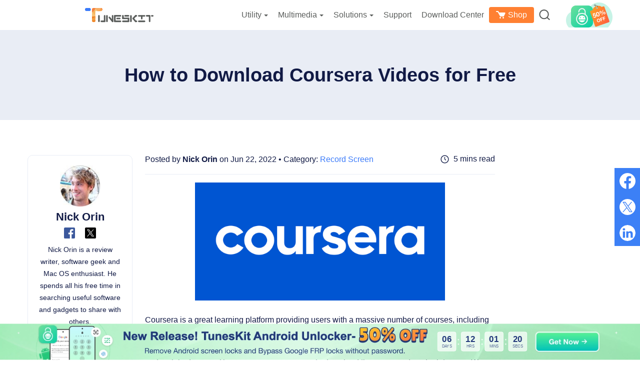

--- FILE ---
content_type: text/html
request_url: https://www.tuneskit.com/record-screen/coursera-course-download-free.html
body_size: 10819
content:
<!DOCTYPE html><html lang="en"><head>

  
  <script>
    window.wdata = window.wdata || {};

    wdata.content_group = 'Article';

    wdata.wac = '(notset)';

    wdata.wt1;
    wdata.wt2;
    wdata.wt3;
</script>
  

<meta charset="utf-8">
<meta http-equiv="X-UA-Compatible" content="IE=edge">
<meta name="viewport" content="width=device-width, initial-scale=1">
<title>4 Ways to Get Coursera Course Download for Free</title>
<link rel="canonical" href="https://www.tuneskit.com/record-screen/coursera-course-download-free.html">
<meta name="Description" content="Coursera gives you a huge amount of knowledge for your learning. Read this post to get the methods to get Coursera course download for free.">
<meta name="Keywords" content="coursera course download free, coursera courses free download, download coursera videos, how to download coursera videos for free, download coursera videos at once">
<meta property="og:site_name" content="tuneskit.com">
<meta property="og:title" content="4 Ways to Get Coursera Course Download for Free">
<meta property="og:type" content="article">
<meta property="og:url" content="https://www.tuneskit.com/record-screen/coursera-course-download-free.html">
<meta property="og:description" content="Coursera gives you a huge amount of knowledge for your learning. Read this post to get the methods to get Coursera course download for free.">

<meta property="article:author" content="Nick Orin">




<link rel="stylesheet" href="https://images.tuneskit.com/assets/v3/css/article.css?v=3cf21c">


<link rel="Shortcut Icon" href="https://images.tuneskit.com/images/tuneskit.ico">
<link rel="Bookmark" href="https://images.tuneskit.com/images/tuneskit.ico">





  
  
  <script>(function(w,d,s,l,i){w[l]=w[l]||[];w[l].push({'gtm.start':
  new Date().getTime(),event:'gtm.js'});var f=d.getElementsByTagName(s)[0],
  j=d.createElement(s),dl=l!='dataLayer'?'&l='+l:'';j.async=true;j.src=
  'https://www.googletagmanager.com/gtm.js?id='+i+dl;f.parentNode.insertBefore(j,f);
  })(window,document,'script','dataLayer','GTM-NF7JBR6');</script>
  

  
  <script>(function(w,d,s,l,i){w[l]=w[l]||[];w[l].push({'gtm.start':
  new Date().getTime(),event:'gtm.js'});var f=d.getElementsByTagName(s)[0],
  j=d.createElement(s),dl=l!='dataLayer'?'&l='+l:'';j.async=true;j.src=
  'https://www.googletagmanager.com/gtm.js?id='+i+dl;f.parentNode.insertBefore(j,f);
  })(window,document,'script','dataLayer','GTM-5JQ7XDR');</script>
  
</head>
<body class="article-body">
<noscript><iframe src="https://www.googletagmanager.com/ns.html?id=GTM-5JQ7XDR" height="0" width="0" style="display:none;visibility:hidden"></iframe></noscript>



<noscript><iframe src="https://www.googletagmanager.com/ns.html?id=GTM-NF7JBR6" height="0" width="0" style="display:none;visibility:hidden"></iframe></noscript>


  <aside>
    <svg display="none" version="1.1" xmlns="http://www.w3.org/2000/svg">
      <symbol id="icon-search" data-name="icon search" viewBox="0 0 25 24.71" fill="currentColor"><path d="M11.43,23.07A11.42,11.42,0,1,1,22.84,11.65,11.43,11.43,0,0,1,11.43,23.07Zm0-20.33a8.92,8.92,0,1,0,8.91,8.91A8.92,8.92,0,0,0,11.43,2.74Z" transform="translate(-0.02 -0.24)"/><path d="M23.76,25a1.23,1.23,0,0,1-.85-.34l-5.16-4.86a1.25,1.25,0,1,1,1.72-1.82l5.16,4.87a1.25,1.25,0,0,1,.05,1.76A1.26,1.26,0,0,1,23.76,25Z" transform="translate(-0.02 -0.24)"/></symbol>
	  <symbol id="icon-cart" viewBox="0 0 19 16"><path d="m8.5 12c.82842712 0 1.5.6715729 1.5 1.5s-.67157288 1.5-1.5 1.5-1.5-.6715729-1.5-1.5.67157288-1.5 1.5-1.5zm6 0c.8284271 0 1.5.6715729 1.5 1.5s-.6715729 1.5-1.5 1.5-1.5-.6715729-1.5-1.5.6715729-1.5 1.5-1.5zm-10.5-12c.32281522 0 .62307517.1555689.8096842.41310571l.06447308.10125136 1.38084272 2.48564293h10.745c.7591099.01214658 1.2591099.17881324 1.5.5s.2408901.82118676 0 1.5l-2.5 4.999c0 .001-.3860402.8632449-.8833789.9864227l-.1166211.0145773h-6c-.32281522 0-.62307517-.1555689-.8096842-.4131057l-.06447308-.1012514-4.71424607-8.4856429h-2.41159665c-.55228475 0-1-.44771525-1-1 0-.51283584.38604019-.93550716.88337888-.99327227l.11662112-.00672773z" fill="#fff" transform="translate(0 1)"/></symbol>
    </svg>
  </aside>
<div class="jw-header page-header page-header-v1">
		<div class="container">
			<a class="jw-logo" href="https://www.tuneskit.com/en/">
				<img width="137" height="38" src="https://images.tuneskit.com/images/tuneskit.svg" alt="logo">
			</a>
			<button type="button" class="jw-toggle">
				<span class="icon-bar"></span>
				<span class="icon-bar"></span>
				<span class="icon-bar"></span>
			</button>
			<div class="jw-header-menu">
				<ul>
					<li class="drop-down">
						<span class="drop-down-title">Utility<i class="caret"></i></span>
						<div class="sub-menu sub-menu__products two-sub-column">
							<dl>
								<dd>
									<a href="https://www.tuneskit.com/ios-system-recovery/">
										<img width="40" height="40"
											src="https://images.tuneskit.com/images/v3/product-icon/ios-system-recovery.svg"
											alt="iOS System Recovery">
										<div class="sub-menu__products-item-context">
											<div class="hot">iOS System Recovery</div>
											<p>Fix iOS/iPadOS issues</p>
										</div>
									</a>
								</dd>
								<dd>
									<a href="https://www.tuneskit.com/iphone-unlocker/">
										<img width="40" height="40"
											src="https://images.tuneskit.com/images/v3/product-icon/iphone-unlocker.svg" alt="iPhone Unlocker">
										<div class="sub-menu__products-item-context">
											<div class="hot">iPhone Unlocker</div>
											<p>Unlock iPhone passcode</p>
										</div>
									</a>
								</dd>
								<dd>
									<a href="https://www.tuneskit.com/icloud-activation-unlocker/">
										<img width="40" height="40"
											src="https://images.tuneskit.com/images/v3/product-icon/activation-unlocker.svg"
											alt="Activation Unlocker">
										<div class="sub-menu__products-item-context">
											<div>iCloud Activation Unlocker</div>
											<p>Bypass iCloud Activation Lock</p>
										</div>
									</a>
								</dd>
								<dd>
									<a href="https://www.tuneskit.com/iphone-data-recovery/">
										<img width="40" height="40"
											src="https://images.tuneskit.com/images/v3/product-icon/iphone-data-recovery.svg"
											alt="iPhone Data Recovery">
										<div class="sub-menu__products-item-context">
											<div>iPhone Data Recovery</div>
											<p>Recover lost/deleted iOS data </p>
										</div>
									</a>
								</dd>
							</dl>
							<dl>
								<dd>
									<a href="https://www.tuneskit.com/whatsapp-transfer/">
										<img width="40" height="40"
											src="https://images.tuneskit.com/images/v3/product-icon/whatsapp-transfer.svg"
											alt="WhatsApp Transfer">
										<div class="sub-menu__products-item-context">
											<div>WhatsApp Transfer</div>
											<p>Transfer WhatsApp data</p>
										</div>
									</a>
								</dd>
								<dd>
									<a href="https://www.tuneskit.com/location-changer/">
										<img width="40" height="40"
											src="https://images.tuneskit.com/images/v3/product-icon/location-changer.svg"
											alt="WhatsApp Transfer">
										<div class="sub-menu__products-item-context">
											<div class="hot">Location Changer</div>
											<p>Change iOS/Android location</p>
										</div>
									</a>
								</dd>
								<dd>
									<a href="https://www.tuneskit.com/file-password-recovery/">
										<img width="40" height="40"
											src="https://images.tuneskit.com/images/v3/product-icon/file-password-recovery.svg"
											alt="WhatsApp Transfer">
										<div class="sub-menu__products-item-context">
											<div class="new">File Password Recovery</div>
											<p>Unlock PDF, Office, RAR/ZIP</p>
										</div>
									</a>
								</dd>
								<dd>
									<a href="https://www.tuneskit.com/android-unlocker/">
										<img width="40" height="40"
											src="https://images.tuneskit.com/images/v3/product-icon/android-unlocker.svg"
											alt="WhatsApp Transfer">
										<div class="sub-menu__products-item-context">
											<div class="new">Android Unlocker</div>
											<p>Unlock Android without password</p>
										</div>
									</a>
								</dd>
							</dl>
							<a class="view-all" href="https://www.tuneskit.com/product.html">View all products</a>
						</div>
					</li>
					<li class="drop-down">
						<span class="drop-down-title">Multimedia<i class="caret"></i></span>
						<div class="sub-menu sub-menu__products two-sub-column">

							<dl>
								<dd>
									<a href="https://acemovi.tuneskit.com">
										<img width="40" height="40" src="https://images.tuneskit.com/images/v3/product-icon/acemovi.svg"
											alt="acemovi">
										<div class="sub-menu__products-item-context">
											<div class="hot">AceMovi Video Editor</div>

											<p>Create and edit videos easily</p>
										</div>
									</a>
								</dd>
								<dd>
									<a href="https://www.tuneskit.com/audio-capture/">
										<img width="40" height="40" src="https://images.tuneskit.com/images/v3/product-icon/audio-capture.png"
											alt="audio capture">
										<div class="sub-menu__products-item-context">
											<div class="hot">Audio Capture</div>
											<p>Record all sounds</p>
										</div>
									</a>
								</dd>
								<dd>
									<a href="https://www.tuneskit.com/screen-recorder/">
										<img width="40" height="40"
											src="https://images.tuneskit.com/images/v3/product-icon/screen-recorder.svg" alt="Screen Recorder">
										<div class="sub-menu__products-item-context">
											<div>Screen Recorder</div>
											<p>Record screen videos</p>
										</div>
									</a>
								</dd>
								<dd>
									<a href="https://www.tuneskit.com/video-converter/">
										<img width="40" height="40"
											src="https://images.tuneskit.com/images/v3/product-icon/video-converter.svg" alt="Video Converter">
										<div class="sub-menu__products-item-context">
											<div>Video Converter</div>
											<p>Convert videos and rip DVDs</p>
										</div>
									</a>
								</dd>
							</dl>
							<dl>
								<dd>
									<a href="https://www.tuneskit.com/video-cutter/">
										<img width="40" height="40" src="https://images.tuneskit.com/images/v3/product-icon/video-cutter.svg"
											alt="Video Cutter">
										<div class="sub-menu__products-item-context">
											<div>Video Cutter</div>
											<p>Cut, trim, split, merge videos</p>
										</div>
									</a>
								</dd>
								<dd>
									<a href="https://www.tuneskit.com/video-repair/">
										<img width="40" height="40" src="https://images.tuneskit.com/images/v3/product-icon/video-repair.svg"
											alt="Video Repair">
										<div class="sub-menu__products-item-context">
											<div>Video Repair</div>
											<p>Fix corrupted videos</p>
										</div>
									</a>
								</dd>
								<dd>
									<a href="https://www.tuneskit.com/subtitle-editor/">
										<img width="40" height="40"
											src="https://images.tuneskit.com/images/v3/product-icon/subtitle-editor.svg" alt="subtitle-editor">
										<div class="sub-menu__products-item-context">
											<div>Subtitle Editor</div>
											<p>Add and edit subtitles</p>
										</div>
									</a>
								</dd>
							</dl>

							<a class="view-all" href="https://www.tuneskit.com/product.html">View all products</a>

						</div>
					</li>

					<li class="drop-down header-solutions">
						<span class="drop-down-title" href="https://www.tuneskit.com/product.html#freeware">Solutions<i
								class="caret"></i></span>
						<div class="sub-menu sub-menu__products two-sub-column">
							<dl>
								<dd>
									<a href="https://www.tuneskit.com/ios-update.html">
										iOS 26 Update Guide
									</a>
								</dd>
								<dd>
									<a href="https://www.tuneskit.com/ios-solutions.html">
										iOS Solutions Overview
									</a>
								</dd>
							</dl>
							<dl>
								<dd>
									<a href="https://www.tuneskit.com/unblocker-for-school.html">Unblocked at School</a>
								</dd>
							</dl>

						</div>
					</li>
					<li>
						<a href="https://www.tuneskit.com/support.html">Support</a>
					</li>
					<li>
						<a href="https://www.tuneskit.com/download.html">Download Center</a>
					</li>
					<li class="menu-store">
						<a href="https://www.tuneskit.com/buy.html"><svg
								style="height: 16px; width: 19px; margin: 0 5px 4px 0; vertical-align: middle;">
								<use xlink:href="#icon-cart" />
							</svg>Shop</a>
					</li>
					<li class="drop-down">
						<a href="https://www.tuneskit.com/search.html">
							<svg class="header-icon" width="22" height="21" alt="search icon">
								<use xlink:href="#icon-search" />
							</svg>
						</a>
						<div class="sub-menu sub-menu__search">

							<form action="https://www.tuneskit.com/search.html" method="get" class="form clearfix">
								<input class="text" type="text" name="q">
								<button class="submit-button" type="submit">
									<svg width="29" height="28" alt="search icon">
										<use xlink:href="#icon-search" />
									</svg>
								</button>
							</form>
							<div class="hot">
								<label>Hot Searches: </label>
								<a href="https://www.tuneskit.com/ios-system-recovery/">iOS System Recovery</a>
								<a href="https://www.tuneskit.com/fix-ios/iphone-green-screen.html">iPhone Green Screen</a>
								<a href="https://www.tuneskit.com/iphone-unlocker/">iPhone Unlocker</a>
								<a href="https://www.tuneskit.com/unlock-ios/unlock-iphone-when-forgot-iphone-passcode.html">Forgot
									iPhone Passcode</a>
								<a href="https://www.tuneskit.com/unlock-ios/unlock-iphone-with-broken-screen.html">Unlock iPhone with
									Broken Screen</a>
								<a href="https://www.tuneskit.com/location-changer/">Location Changer iPhone</a>
							</div>
						</div>
					</li>
				</ul>
			</div>
		</div>

		<div class="shadow-box"></div>

	</div>
  
    

	<div class="navigation">
		<div class="container">
			<div class="nav-icon"><a href="https://www.tuneskit.com/screen-recorder/"><img width="40" height="40" src="https://images.tuneskit.com/images/v3/product-icon/40@2x/screen-recoder.png" alt="logo"><span>Screen Recorder</span></a><i class="arrow"></i></div>
			<div class="nav-content">
				<dl class="nav-list">
					<dd><a href="https://www.tuneskit.com/screen-recorder/">Overview</a></dd>
					<dd><a href="https://www.tuneskit.com/screen-recorder/user-guide.html">Guide</a></dd>
					<dd><a href="https://www.tuneskit.com/screen-recorder/reference.html">Tech Specs</a></dd>
					<dd><a href="https://www.tuneskit.com/screen-recorder/reviews.html">Reviews</a></dd>
					<dd><a href="https://www.tuneskit.com/record-screen/">Resources</a></dd>
				</dl>
				<div class="btn-group btn-group__win"> <a href="https://download.tuneskit.com/ScreenRecorder.exe" class="product-btn btn-download" ga-ec="ioswin" ga-ea="download" ga-el="product-nav"> <span>Free Download</span> </a> <a href="https://www.tuneskit.com/buy/screen-recorder-for-win.html" class="product-btn btn-buy-now" ga-ec="ioswin" ga-ea="buypage" ga-el="product-nav"> <span>Buy Now</span> </a> </div>
				<div class="btn-group btn-group__mac"> <a href="https://download.tuneskit.com/ScreenRecorder.dmg" class="product-btn btn-download" ga-ec="iosmac" ga-ea="download" ga-el="product-nav"> <span>Free Download</span> </a> <a href="https://www.tuneskit.com/buy/ios-system-recovery-for-mac.html" class="product-btn btn-buy-now" ga-ec="iosmac" ga-ea="buypage" ga-el="product-nav"> <span>Buy Now</span> </a> </div>
			</div>
		</div>
	</div>
	




<div class="jw-article-body">
  <div class="jw-social-share jw-article-share"></div>
  
  <div class="jw-article-title-box">
        <h1 class="jw-article-title">How to Download Coursera Videos for Free</h1>
      </div><div class="container">
    <div class="row">
      <div class="jw-layout jw-layout--sticky clearfix">
        <div class="jw-layout-content">
          <div class="jw-article-main">
            <div class="jw-layout-header">
              
              <div class="jw-publish-info">
                Posted by <a class="jw-publish-name" href="https://www.tuneskit.com/authors/nick-orin/" target="_blank">Nick Orin</a> on Jun 22, 2022 • Category: <a href="https://www.tuneskit.com/record-screen/">Record Screen</a>
              </div>
              <div class="jw-reading-time">5 mins read</div>
            </div>

            <div class="jw-article-content">
              <p class="jw-typography jw-typography-center"><img src="https://images.tuneskit.com/images/v3/placeholder.png" alt="coursera course download free" width="500" height="300" data-src="https://images.tuneskit.com/images/resource/coursera-cource-download-free.jpg" class="lazyload"></p>
<p>Coursera is a great learning platform providing users with a massive number of courses, including new and old ones too, from many renounced universities and companies. Learners who learn through Coursera online courses may feel trouble downloading the lecture videos on their Mac/PC and mobile devices. There are some easy ways to download the course videos for later use. We are here with this article to provide users with valuable and efficient methods.</p>
<p>In this article, the methods for <strong>Coursera course download for free</strong> are given with a detailed process. Users having the Coursera app on their Mac/PC or mobile devices will have the step-by-step guide for downloading the videos. Users who do not want to get a subscription can download the videos using third-party applications or online tools. Go through the article, and get the Coursera videos saved on your devices.</p>
<div class="jw-article-content__nav">
                <ul>
                  <li><a href="#for-part1">Part 1: Official Way to Download Coursera Videos on Computer</a></li>
                  <li><a href="#for-part2">Part 2: How to Download Coursera Videos for Free (PC/Mac)</a></li>
                  <li><a href="#for-part3">Part 3: How to Download Coursera Videos at Once Online</a></li>
                  <li><a href="#for-part4">Part 4. How to Download Coursera Videos on Mobile Phone</a></li>
                  <li><a href="#for-part5">Part 5: Conclusion</a></li>
                  
                </ul>
              </div>
<h2 class="jw-typography" id="for-part1">Part 1. Official Way to Download Coursera Videos on Computer</h2>
<p>Coursera is an online platform for learning that comes under the institution of education. It offers online courses from the world's top 200 universities and companies such as UPenn, IBM, Facebook, Amazon, and Google. Moreover, Coursera provides bachelor's and Master's degree courses for individuals to get high education quickly. The process for downloading Coursera videos on the computer is simple. You cab follow the guide as below:</p>
<h3 class="jw-typography">How to Download Coursera Videos</h3>
<p><strong>Step 1</strong>: Open the Coursera video that you want to download.</p>
<p class="jw-typography jw-typography-center"><img src="https://images.tuneskit.com/images/v3/placeholder.png" alt="download coursera videos" width="650" height="317" data-src="https://images.tuneskit.com/images/resource/coursera-video.jpg" class="lazyload"></p>
<p><strong>Step 2</strong>: Once the video is open, there will be a '<strong>Downloads</strong>' section under the video.<br>  <strong>Step 3</strong>: Click on the '<strong>Lecture</strong>' video option in the section. The video will start downloading.<br>  <strong>Step 4</strong>: Once the downloading process is complete, the video will automatically be saved in your computer's '<strong>Download</strong>' folder. Open the video with any video player running on your computer.</p>
<p>The Coursera video is now successfully downloaded to your computer with simple steps. If you want to try another possible way to download Coursera videos, the <strong>TunesKit screen recorder</strong> is the best solution.</p>
<div class="jw-line"></div><h2 class="jw-typography" id="for-part2">Part 2. How to Download Coursera Videos for Free (PC/Mac)</h2>
<p>Learners who use the Coursera app to learn online courses have to pay a free trial and monthly subscription charges. But if you want to download Coursera videos for free, TunesKit Screen Recorder is essential in providing the best help.</p>
<p><a href="https://www.tuneskit.com/screen-recorder/">TunesKit Screen Recorder</a> is an easy software that allows users to record videos or audio files on a PC or Mac, including Coursera videos, <a href="https://www.tuneskit.com/record-screen/record-skype-video-calls.html">skype conversations</a>, video lectures, and many more. The recorder provides three recording modes, allowing you to record video and audio simultaneously and separately with high-quality. And it supports audio and video formats such as MP3, MP4, AVI, FLAC, and more, and can edit the recording such as cutting the recording length, edit the audio recording ID3 tags. To get Corsera course download for free, you can read the guide as follow:  </p>
              <div class="jw-article-product jw-article-product--screen-recorder">
                <div class="jw-layout-sider">
                  <img class="jw-article-product__icon lazyload" width="100" height="100" src="https://images.tuneskit.com/images/v3/placeholder.png" alt="tuneskit screen recorder" data-src="https://images.tuneskit.com/images/v3/product-icon/80@2x/screen-recorder.png">
                </div>
                <div class="jw-layout-content">
                  <p class="jw-article-product__title">Key Features of TunesKit Screen Recorder</p>
                  <ul>
                       						<li>Download Coursera videos for free with several steps</li>                          <li>Add your unique watermark to your recordings</li>                          <li>Export video recording to various output formats</li>                          <li>Support cutting unwanted video recordings on Windows and macOS computers</li>                      
                  </ul>
                  <div class="btn-group">
                    <div class="btn-col">
                      <a href="https://download.tuneskit.com/ScreenRecorder.exe" class="btn btn-download btn-download--win" ga-ec="recorderwin" ga-ea="download" ga-el="article-content-product" data-os="win"> 
                        <svg class="win-svg" width="33" height="35"><use xlink:href="#win"></use></svg>
                        <span class="text">Try It Free</span>
                      </a> 
                      <span class="jw-article-product__downloads"><img width="14" height="17" src="https://images.tuneskit.com/images/v3/placeholder.png" alt="safe" data-src="https://images.tuneskit.com/images/v3/article/safe.svg" class="lazyload"> <span class="text">600,000+ Downloads</span></span>
                    </div>
                    <div class="btn-col">
                      <a href="https://download.tuneskit.com/ScreenRecorder.dmg" class="btn btn-download btn-download--mac" ga-ec="recordermac" ga-ea="download" ga-el="article-content-product" data-os="mac"> 
                        <svg class="mac-svg" width="40" height="30"><use xlink:href="#mac"></use></svg>
                        <span class="text">Try It Free</span>
                      </a>
                      <span class="jw-article-product__downloads"><img width="14" height="17" src="https://images.tuneskit.com/images/v3/placeholder.png" alt="safe" data-src="https://images.tuneskit.com/images/v3/article/safe.svg" class="lazyload"> <span class="text">600,000+ Downloads</span></span>
                    </div>
                  </div>
                </div>
              </div>
<h3 class="jw-typography">How to Get Coursera Course Download for Free</h3>
<p><strong>Step 1</strong>: Install and launch the TunesKit Screen Recorder on your PC or Mac. Once the recorder is successfully launched, open the software. You'll see all details about the recording parameters on the main interface. You can screen record the Coursera course by clicking on the '<strong>+</strong>' button.</p>
<p class="jw-typography jw-typography-center"><img src="https://images.tuneskit.com/images/v3/placeholder.png" alt="tuneskit screen recorder interface" width="680" height="130" data-src="https://images.tuneskit.com/images/screen-recorder/main-interface.png" class="lazyload"></p>
<p><strong>Step 2</strong>: If you need to need to adjust the recording parameters, such as setting the output format. You need to click on the '<strong>Option</strong>' button. A new panel will be opened where you can make changes to the settings.</p>
<p class="jw-typography jw-typography-center"><img src="https://images.tuneskit.com/images/v3/placeholder.png" alt="adjust the settings to coursera free download" width="680" height="408" data-src="https://images.tuneskit.com/images/screen-recorder/settings.png" class="lazyload"></p>
<p><strong>Step 3</strong>: After the parameters, click the '<strong>REC</strong>' button on the interface and start the recording. Once the recording is complete, preview and edit it if you want any changes. If all is Okay, save the video.</p>
<p class="jw-typography jw-typography-center"><img src="https://images.tuneskit.com/images/v3/placeholder.png" alt="start recording coursera cource video" width="686" height="540" data-src="https://images.tuneskit.com/images/screen-recorder/editor.png" class="lazyload"></p>
<p><strong>Step 4:</strong> Coursera videos are now downloaded to your Mac and PC with a simple process. You can click the '<strong>Search</strong>' button in History list to locate the recorded Coursera video file.</p>
<p class="jw-typography jw-typography-center"><img src="https://images.tuneskit.com/images/v3/placeholder.png" alt="locate recorded coursera video" width="500" height="256" data-src="https://images.tuneskit.com/images/screen-recorder/recordings.jpg" class="lazyload"></p>
<div class="jw-line"></div><h2 class="jw-typography" id="for-part3">Part 3. How to Download Coursera Videos at Once Online</h2>
<p>For users who do not want to install any software for screen recording the Coursera videos, an online software, the <a href="https://www.apowersoft.com/free-online-screen-recorder" target="_blank" rel="nofollow">Apowersoft Online Screen Recorder</a>, is the best option. Its recording process is simple. It provides high-quality output recording and supports video formats, including AVI, VOB, ASF, MPEG, WMV, and MP4. And ssers can easily share the recorded Coursera video on social media apps such as YouTube.</p>
<p>In three simple steps, you can download Coursera videos with the best Apowersoft Online Screen Recorder. The process for using Apowersoft Online Screen Recorder is as follows:</p>
<h3 class="jw-typography">How to Get Coursera Courses Free Download Online </h3>
<p><strong>Step 1</strong>: Open the Coursera video you want to download, and on the other tab, open Apowersoft Online Screen Recorder. Click on the '<strong>Start Recording</strong>' option to start the recording process. This tool will ask you to download the launcher if you're the first time to use it.</p>
<p class="jw-typography jw-typography-center"><img src="https://images.tuneskit.com/images/v3/placeholder.png" alt="get coursera cources free download online" width="650" height="333" data-src="https://images.tuneskit.com/images/resource/apowersoft-online-screen-recorder.jpg" class="lazyload"></p>
<p><strong>Step 2</strong>: Now, You will give options for choosing the region. Select the tab with the Coursera video. And click on the '<strong>REC</strong>' button.</p>
<p class="jw-typography jw-typography-center"><img src="https://images.tuneskit.com/images/v3/placeholder.png" alt="how to download coursera videos for free" width="650" height="316" data-src="https://images.tuneskit.com/images/resource/apowersoft-rec.jpg" class="lazyload"></p>
<p><strong>Step 3</strong>: Once the Coursera video is recorded, you can save it on your local folder or share it on social media apps like YouTube.</p>
<div class="jw-line"></div><h2 class="jw-typography" id="for-part4">Part 4. How to Download Coursera Videos on Mobile Phone</h2>
<p>The course Phone app allows users to watch and download Coursera videos for a better understanding of lectures and to share them with others on their mobile phones, whether iOS or Android. Users who want to download Coursera videos on their mobile phones can use the Course Phone app to easily learn from the Coursera videos.</p>
<p>Course Phone app requires users to install the app on their devices and purchase the subscription plan with a free trial. You can refer the steps as follow:</p>
<h3 class="jw-typography">How to Download Coursera Videos on Phone</h3>
<p><strong>Step 1</strong>: Open the Coursera app and the videos of the course you want to download.</p>
<p class="jw-typography jw-typography-center"><img src="https://images.tuneskit.com/images/v3/placeholder.png" alt="open coursera video app" width="650" height="337" data-src="https://images.tuneskit.com/images/resource/coursera-app.jpg" class="lazyload"></p>
<p><strong>Step 2</strong>: Choose the videos according to a week from the course outline.</p>
<p class="jw-typography jw-typography-center"><img src="https://images.tuneskit.com/images/v3/placeholder.png" alt="choose coursera videos acoording to course outline" width="650" height="459" data-src="https://images.tuneskit.com/images/resource/choose-coursera-video.jpg" class="lazyload"></p>
<p><strong>Step 3</strong>: If you use an iOS device, you will see the '<strong>Download</strong>' option on the screen. Click on the button. If you are using an Android device, you can click the '<strong>Save</strong>' option for downloading the video for offline use.</p>
<p class="jw-typography jw-typography-center"><img src="https://images.tuneskit.com/images/v3/placeholder.png" alt="download coursera videos at once" width="600" height="442" data-src="https://images.tuneskit.com/images/resource/download-coursera-video.jpg" class="lazyload"></p>
<div class="jw-line"></div><h2 class="jw-typography" id="for-part5">Conclusion</h2>
<p>Coursera is an excellent platform for learning online courses. There are multiple ways to watch the videos, including downloading Coursera videos via the Coursera app, a third-party tool called TunesKit Screen Recorder, or Apowersoft Online Screen Recorder.</p>
<p>We have provided you with methods for downloading Coursera videos by the official method or additional screen recording tool. Moreover, to solve the challenging task of selecting the best screen recorder, we have recommended the best <strong>TunesKit Screen Recorder</strong>, which will help you record all kinds of videos and screens without any hassle. </p>
<div class="jw-article-content__btn-group">
<a href="https://download.tuneskit.com/ScreenRecorder.exe" class="btn btn-download btn-download--win" ga-ec="recorderwin" ga-ea="download" ga-el="article-content">
                  <svg class="win-svg" width="33" height="35"><use xlink:href="#win"></use></svg>
                  <span class="text">Try It Free</span>
                </a>
<a href="https://download.tuneskit.com/ScreenRecorder.dmg" class="btn btn-download btn-download--mac" ga-ec="recordermac" ga-ea="download" ga-el="article-content">
                  <svg class="mac-svg" width="33" height="35"><use xlink:href="#mac"></use></svg>
                  <span class="text">Try It Free</span>
                </a>
</div>
<br>
<div class="clearfix"></div>

            </div>

            <div class="jw-article-author">
              <div class="jw-layout-sider">
                <img class="jw-article-author__avatar lazyload" data-src="https://images.tuneskit.com/images/nick.jpg" src="https://images.tuneskit.com/images/placeholder.png" width="80" height="80" alt="avatar">
              </div>
              <div class="jw-layout-content">
                <header>
                  <a class="jw-article-author__name" href="https://www.tuneskit.com/authors/nick-orin/" target="_blank">Nick Orin</a> <span class="gap-line">|</span>
                  <a class="jw-article-author__social facebook" href="https://www.facebook.com/TunesKit" target="_blank"><img src="https://images.tuneskit.com/images/v3/placeholder.png" width="22" height="22" alt="facebook" data-src="https://images.tuneskit.com/images/v3/article/author/facebook.svg" class="lazyload"></a>
                  <a class="jw-article-author__social twitter" href="https://www.twitter.com/TunesKit_Soft" target="_blank"><img src="https://images.tuneskit.com/images/v3/placeholder.png" width="22" height="22" alt="twitter" data-src="https://images.tuneskit.com/images/v3/article/author/twitter.svg" class="lazyload"></a>
                </header>
                <p class="jw-article-author__profile">Nick Orin is a review writer, software geek and Mac OS enthusiast. He spends all his free time in searching useful software and gadgets to share with others.</p>
              </div>
            </div>

            
            
            <div class="jw-article-review jw-review" data-formwrapid="form-box" data-replycallback="closeReviewForm" data-pagebox=".jw-review-pager" data-showcaptcha="false" data-showratetitle="false" data-labelratetitle="Rate the post:" data-labeltitle="Title of Your Review" data-labelcontenttitle="Write your reviews:" data-labelcontenttips="Please write your review." data-labelname="Your name:" data-labelnametips="Please enter a name." data-labelemail="Your email address:" data-labelemailtips="Please enter a email address." data-labelcaptcha="Captcha" data-labelcaptchatips="Please enter the captcha code." data-labelsubmit="Submit" data-labelreply="Reply" data-themetitle="notitle">
              <section class="reviews">
                <div class="jw-review-list"></div>
                <div class="jw-review-pager tuneskit-pager display-none">
                  <a class="prev" href="javascript:void(0)"><svg width="10" height="17"><use xlink:href="#arrow-svg"></use></svg></a>
                  <ul class="pager">
                    <li><a href="javascript:void(0)">1</a></li>
                    <li><a href="javascript:void(0)">2</a></li>
                    <li><a href="javascript:void(0)">3</a></li>
                    <li><a href="javascript:void(0)">4</a></li>
                    <li><a href="javascript:void(0)">5</a></li>
                    <li><a href="javascript:void(0)">6</a></li>
                    <li><a href="javascript:void(0)">7</a></li>
                  </ul>
                  <a class="next" href="javascript:void(0)"><svg width="10" height="17"><use xlink:href="#arrow-svg"></use></svg></a>
                </div>
              </section>
              <section class="review-form" id="review-form">
                <h2 class="h2">Add a review</h2>
                <div id="form-box"></div>
              </section>
            </div>
            
          </div>
        </div>

        <div class="jw-layout-sider sticky-sidebar">
          
<div class="jw-article-sider">
  <div class="jw-article-sider__title had-border">Related Topics</div>
  <ul class="jw-article-sider__ul">
    <li><a href="https://www.tuneskit.com/record-screen/record-classes-on-skillshare.html">How to Record Skillshare Videos</a></li>
    <li><a href="https://www.tuneskit.com/record-screen/download-liveme-replays.html">How to Download LiveMe Videos and Replays</a></li>
    <li><a href="https://www.tuneskit.com/record-screen/screen-record-on-dell-laptop.html">How to Screen Record on a Dell Laptop</a></li>
    <li><a href="https://www.tuneskit.com/record-screen/top-10-screen-recording-software.html">5 Best Video Screen Recording Software</a></li>
    <li><a href="https://www.tuneskit.com/record-screen/how-to-record-computer-screen-on-windows-10.html">How to Record Computer Screen on Windows 10</a></li>
    
  </ul>
</div>

          


        </div>
      </div>

      
      <div class="jw-breadcrumb">
        <a href="https://www.tuneskit.com/en/"><img class="icon" src="https://images.tuneskit.com/images/v3/article/home.svg" width="24" height="24" alt="home"><span class="text">Home</span></a> <span class="text">&gt;</span>
        <a href="https://www.tuneskit.com/record-screen/"><span class="text">Record Screen</span></a> <span class="text">&gt;</span>
        <span class="text active">How to Download Coursera Videos for Free</span>
      </div>
      
    </div>
  </div>
</div>



<aside>
  <svg display="none" version="1.1" xmlns="http://www.w3.org/2000/svg">
    <symbol id="win" xmlns="http://www.w3.org/2000/svg" viewBox="0 0 26 27.16"><title>win</title><path class="" d="M28.5,26.11V15.53L17,17.35v8.76ZM30,27.55V38.36l13,2V27.55Zm0-1.44H43V13.25L30,15.3ZM28.5,27.55H17v8.76L28.5,38.13Z" transform="translate(-16.95 -13.25)"></path></symbol>
    <symbol id="mac" xmlns="http://www.w3.org/2000/svg" viewBox="0 0 30 22.44"><title>mac</title><path class="" d="M15.15,21.44A38.41,38.41,0,0,1,4.77,20a.92.92,0,0,1-.63-1.19h0a1,1,0,0,1,1.16-.61,36.47,36.47,0,0,0,9.85,1.34h.28a1.26,1.26,0,0,0,1.23-1.15c0-.45.08-.85.12-1.19a1.26,1.26,0,0,0-1.25-1.41H12.67a1.24,1.24,0,0,1-1.26-1.33,27,27,0,0,1,2.9-10.4.94.94,0,0,0-.84-1.36H1.05a.94.94,0,0,0-.93.94V23.9a1.25,1.25,0,0,0,1.26,1.26h14a1.27,1.27,0,0,0,1.26-1.34q0-.6-.06-1.17a1.27,1.27,0,0,0-1.28-1.21Zm-8.59-15h.25a.81.81,0,0,1,.81.81V9.38a.81.81,0,0,1-.81.81H6.56a.82.82,0,0,1-.82-.81V7.25A.82.82,0,0,1,6.56,6.44Zm22.2-3.72H17.85a.42.42,0,0,0-.37.21L17.43,3a28.91,28.91,0,0,0-2.65,5.77,23.22,23.22,0,0,0-.92,3.72.94.94,0,0,0,.92,1.1h3.43c1,0,1.4.54,1.28,1.12l-.31,1.54s-.15.77-.27,2a1,1,0,0,0,1.05,1,34.38,34.38,0,0,0,5-1,.94.94,0,0,1,1.15.61h0A.92.92,0,0,1,25.53,20a38.53,38.53,0,0,1-6.39,1.22.42.42,0,0,0-.39.42h0c0,.9,0,1.78.12,2.65a.93.93,0,0,0,.93.85h9.38a.94.94,0,0,0,.94-.94V4.08A1.36,1.36,0,0,0,28.76,2.72Zm-5.08,7.47h-.25a.81.81,0,0,1-.81-.81V7.25a.81.81,0,0,1,.81-.81h.25a.81.81,0,0,1,.81.81V9.38A.81.81,0,0,1,23.68,10.19Z" transform="translate(-0.12 -2.72)"></path></symbol>
    <symbol id="arrow-svg" xmlns="http://www.w3.org/2000/svg" viewBox="0 0 9.2 16.15"><path fill="currentColor" d="M103.9,92.9v13.7a1.45,1.45,0,0,1-.2.7,1,1,0,0,1-.5.4.85.85,0,0,1-.7,0,1.61,1.61,0,0,1-.7-.4l-1.5-1.5c-.5-.5-1.1-1-1.6-1.5s-1.1-1-1.7-1.5-1.1-1-1.6-1.5a2.18,2.18,0,0,1-.5-.8,2.92,2.92,0,0,1-.2-.9,3.55,3.55,0,0,1,.2-1,1.56,1.56,0,0,1,.6-.8,16.61,16.61,0,0,0,1.4-1.3c.5-.4.9-.9,1.4-1.3s1-.9,1.6-1.4,1.1-1,1.7-1.6a3.51,3.51,0,0,1,.8-.5.85.85,0,0,1,.7,0,1,1,0,0,1,.5.4,1.33,1.33,0,0,1,.3.8Z" transform="translate(-94.7 -91.62)"></path></symbol>
      <symbol id="star-svg" xmlns="http://www.w3.org/2000/svg" viewBox="0 0 30 28.76"><path fill="currentColor" d="M24,1.93l2.82,5.71a2.34,2.34,0,0,0,1.77,1.28l6.3.92a2.35,2.35,0,0,1,1.3,4l-4.56,4.44a2.34,2.34,0,0,0-.68,2.08L32,26.63a2.35,2.35,0,0,1-3.4,2.48l-5.64-3a2.34,2.34,0,0,0-2.18,0l-5.64,3a2.35,2.35,0,0,1-3.4-2.48l1.07-6.27a2.36,2.36,0,0,0-.67-2.08L7.57,13.84a2.34,2.34,0,0,1,1.3-4l6.3-.92a2.37,2.37,0,0,0,1.77-1.28l2.81-5.71A2.34,2.34,0,0,1,24,1.93Z" transform="translate(-6.86 -0.62)"></path></symbol>
  </svg>
</aside>

 

<div class="page-footer">
		<div class="container">
			<div class="row">
				<div class="page-footer__item page-footer__item--w25p">
					<a class="page-footer__logo" href="https://www.tuneskit.com/en/"><img class="lazyload"
							src="https://images.tuneskit.com/images/placeholder.png"
							data-src="https://images.tuneskit.com/images/v3/footer-logo.png" width="196" height="36" alt="logo"></a>
					<a class="page-footer__trustpilot-review" href="https://www.trustpilot.com/review/tuneskit.com"
						target="_blank" ga-ec="trustpilot" ga-ea="click" ga-el="footer">
						<div class="page-footer__trustpilot">
							<img width="20" height="20" src="https://images.tuneskit.com/images/v3/trustpilot.svg" alt="trustpilot">
							<div class="footer__trustpilot">Trustpilot</div>
							<div class="rate-img">
								<span class="green"></span>
								<span class="green"></span>
								<span class="green"></span>
								<span class="green"></span>
								<span class="green-half"></span>
							</div>
						</div>
						<div class="page-footer__review">
							<span>TrustScore <strong>4.5</strong> <small>|</small> <strong>373</strong> reviews </span>
						</div>
					</a>
					<div class="international">
						<input type="text" readonly value="International">
						<i class="caret"></i>
						<ul class="collspan">
							<li><a href="https://www.tuneskit.com/en/">English</a></li>
							<li><a href="https://www.tuneskit.fr/">Français</a></li>
							<li><a href="https://www.tuneskit.jp/">日本語</a></li>
							<li><a href="https://de.tuneskit.com/">Deutsch</a></li>

							<li><a href="https://tw.tuneskit.com/">繁體中文</a></li>
						</ul>
					</div>
				</div>
				<dl class="page-footer__item page-footer__item--w18p">
					<dt class="page-footer__title">Solutions</dt>
					<dd><a class="page-footer__a" href="https://www.tuneskit.com/ios-system-recovery/">iOS System Recovery</a>
					</dd>
					<dd><a class="page-footer__a" href="https://www.tuneskit.com/iphone-unlocker/">iPhone Unlocker</a></dd>
					<dd><a class="page-footer__a" href="https://www.tuneskit.com/icloud-activation-unlocker/">iCloud Activation
							Unlocker</a></dd>
					<dd><a class="page-footer__a" href="https://www.tuneskit.com/android-unlocker/">Android Unlocker</a></dd>
					<dd><a class="page-footer__a" href="https://www.tuneskit.com/location-changer/">Location Changer</a></dd>
					<dd><a class="page-footer__a" href="https://www.tuneskit.com/file-password-recovery/">File Password
							Recovery</a></dd>
				</dl>
				<dl class="page-footer__item page-footer__item--w17p">
					<dt class="page-footer__title">Resource</dt>
					<dd><a class="page-footer__a" href="https://www.tuneskit.com/ios-repair/">Fix iOS Problems</a></dd>
					<dd><a class="page-footer__a" href="https://www.tuneskit.com/unlock-ios/">Unlock iOS</a></dd>
					<dd><a class="page-footer__a" href="https://www.tuneskit.com/unlock-icloud/">Unlock iCloud</a></dd>
					<dd><a class="page-footer__a" href="https://www.tuneskit.com/unlock-android/">Unlock Android</a></dd>
					<dd><a class="page-footer__a" href="https://www.tuneskit.com/change-location/">Change Location</a></dd>
					<dd><a class="page-footer__a" href="https://www.tuneskit.com/unlock-document/">Unlock Document</a></dd>
				</dl>
				<dl class="page-footer__item page-footer__item--w19p">
					<dt class="page-footer__title">Company</dt>
					<dd><a class="page-footer__a" href="https://www.tuneskit.com/about.html">About</a></dd>
					<dd><a class="page-footer__a" href="https://www.tuneskit.com/terms-of-use.html">Terms</a></dd>
					<dd><a class="page-footer__a" href="https://www.tuneskit.com/privacy.html">Privacy</a></dd>
					<dd><a class="page-footer__a" href="https://www.tuneskit.com/affiliate.html">Business</a></dd>
					<dd><a class="page-footer__a" href="https://www.tuneskit.com/sitemap.html">Sitemap</a></dd>
				</dl>
				<dl class="page-footer__item page-footer__item--w20p">
					<dt class="page-footer__title">Support</dt>
					<dd><a class="page-footer__a" href="https://www.tuneskit.com/support.html">Support Center</a></dd>
					<dd><a class="page-footer__a" href="https://www.tuneskit.com/retrieve.html">Retrieve License</a></dd>
					<dd><a class="page-footer__a" href="https://www.tuneskit.com/faq.html">FAQs</a></dd>
					<dd><a class="page-footer__a" href="https://www.tuneskit.com/how-to.html">Tutorials</a></dd>
					<dd><a class="page-footer__a" href="https://www.tuneskit.com/ios-solutions.html">iOS Solutions</a></dd>
					<dd><a class="page-footer__a" href="https://www.tuneskit.com/ios-update.html">iOS 26 Update</a></dd>
				</dl>
				<div class="page-footer__item page-footer__item--w21p">
					<p class="footer__title">Subscribe</p>
					<form class="newsletter" onsubmit="javascript: return false" method="GET">
						<input type="text" placeholder="Email*">
						<button class="jiantou" type="submit"></button>
						<div class="information" id="newsletter-msg"></div>
					</form>
					<div class="page-footer__social">
						<a href="https://www.facebook.com/TunesKit" class="facebook" rel="nofollow" target="_blank">
							<img class="lazyload" src="https://images.tuneskit.com/images/placeholder.png"
								data-src="https://images.tuneskit.com/images/v3/icon/facebook.png" width="30" height="30" alt="facebook">
						</a>
						<a href="https://x.com/TunesKit_Soft" class="x" rel="nofollow" target="_blank">
							<img class="lazyload" src="https://images.tuneskit.com/images/placeholder.png"
								data-src="https://images.tuneskit.com/images/v3/icon/twitter.png" width="30" height="30" alt="x">
						</a>
						<a href="https://www.youtube.com/@tuneskit_official" class="youtube" rel="nofollow" target="_blank">
							<img class="lazyload" src="https://images.tuneskit.com/images/placeholder.png"
								data-src="https://images.tuneskit.com/images/v3/icon/youtube.png" width="30" height="30" alt="youtube">
						</a>
						<a href="https://www.instagram.com/tuneskit/" class="instagram" rel="nofollow" target="_blank">
							<img class="lazyload" src="https://images.tuneskit.com/images/placeholder.png"
								data-src="https://images.tuneskit.com/images/v3/icon/instagram.png" width="30" height="30" alt="instagram">
						</a>
						<a href="https://www.pinterest.com/TunesKit_Software/" class="pinterest" rel="nofollow" target="_blank">
							<img class="lazyload" src="https://images.tuneskit.com/images/placeholder.png"
								data-src="https://images.tuneskit.com/images/v3/icon/pinterest.png" width="30" height="30" alt="pinterest">
						</a>
					</div>

				</div>
			</div>
			<div class="copyright">Copyright © 2026 TunesKit. All Rights Reserved.</div>
		</div>
	</div>

<script type="text/javascript">
(function(){

  function getCookie(name) {
    var arr, reg = new RegExp("(^| )" + name + "=([^;]*)(;|$)");

    if (arr = document.cookie.match(reg))
      return unescape(arr[2]);
    else
      return null;
  }

  function setCookie(name, value, min, g) {
    var exp = new Date();
    var str = '';
    if (g) {
      str += "domain=." + location.hostname.split('.').reverse()[1] + "." + location.hostname.split('.').reverse()[0] + ';';
      str += 'path=/;';
    }
    exp.setTime(exp.getTime() + min * 60 * 1000);
    document.cookie = name + "=" + escape(value) + ";expires=" + exp.toGMTString() + str;
  }

})();
</script>
<script>
    window.jwLoadCallback = window.jwLoadCallback || [];
    function joweb() { jwLoadCallback.push(arguments); }

    joweb(function () {

    });

    function openReviewForm() {
      var formEl = document.getElementById('review-form');
      formEl.style.height = 'auto';
      if(joweb) {

          joweb.Review.resetForm();

      }
      return false;
    }

    function closeReviewForm(obj, rId, rTitle, rFormId) {
      if (obj !== undefined) {

      }
      var formEl = document.getElementById('review-form');
      formEl.style.height = 0;
      return false;
    }

    function clickCloseReviewForm(obj) {
      var formEl = document.getElementById('review-form');
      formEl.style.height = 'auto';
      if(joweb) {
        if (!formEl.querySelector('.jw-review-form')) {
          joweb.Review.resetForm();
        }
      }
      return false;
    }
</script>
  
  <script async="" type="text/javascript" src="https://images.tuneskit.com/assets/v3/js/article.js?v=d5ef79"></script>
  
 

</body></html>

--- FILE ---
content_type: image/svg+xml
request_url: https://images.tuneskit.com/images/v3/product-icon/acemovi.svg
body_size: 13558
content:
<svg xmlns="http://www.w3.org/2000/svg" xmlns:xlink="http://www.w3.org/1999/xlink" viewBox="0 0 40 40"><defs><style>.cls-1{isolation:isolate;}.cls-2{fill:url(#amic_11);}.cls-3{opacity:0.7;mix-blend-mode:multiply;}.cls-4{fill:none;stroke-linecap:round;stroke-linejoin:round;stroke-width:3px;stroke:url(#ami_120);}.cls-5{fill:url(#amib_45);}.cls-6{fill:url(#ami_120-2);}.cls-7{fill:url(#ami_120-3);}.cls-8{fill:url(#ami_120-4);}</style><radialGradient id="amic_11" cx="20.56" cy="19.54" r="20.02" gradientTransform="translate(-0.54 0.48)" gradientUnits="userSpaceOnUse"><stop offset="0" stop-color="#3c3d3d"/><stop offset="1" stop-color="#272828"/></radialGradient><linearGradient id="ami_120" x1="10.44" y1="6.17" x2="25.65" y2="32.52" gradientUnits="userSpaceOnUse"><stop offset="0" stop-color="#fdc96a"/><stop offset="0.21" stop-color="#fdc754"/><stop offset="0.45" stop-color="#fdc542"/><stop offset="0.7" stop-color="#fdc437"/><stop offset="1" stop-color="#fdc434"/></linearGradient><linearGradient id="amib_45" x1="8.01" y1="13.32" x2="13.18" y2="17.33" gradientUnits="userSpaceOnUse"><stop offset="0" stop-color="#fdc960"/><stop offset="0.49" stop-color="#fdc649"/><stop offset="1" stop-color="#fdc434"/></linearGradient><linearGradient id="ami_120-2" x1="4.45" y1="23.1" x2="9.84" y2="28.62" xlink:href="#ami_120"/><linearGradient id="ami_120-3" x1="27.57" y1="19.99" x2="31.33" y2="23.72" xlink:href="#ami_120"/><linearGradient id="ami_120-4" x1="-216.62" y1="284.94" x2="-214.24" y2="288.41" gradientTransform="matrix(2.69, 0.02, 0.02, 2.71, 598.48, -761.95)" xlink:href="#ami_120"/></defs><title>AceMovi logo</title><g class="cls-1"><g><rect class="cls-2" width="40" height="40" rx="8"/><image class="cls-3" width="372" height="353" transform="translate(-24.69 -22) scale(0.24)" xlink:href="[data-uri]"/><path class="cls-4" d="M16.76,17.37,8.54,9.79a1,1,0,0,0-1.67.81V30.68a.47.47,0,0,0,.73.41L32,14.11a.7.7,0,0,1,1.09.62V26.16a.78.78,0,0,1-1.18.55L28.73,23.6"/><path class="cls-5" d="M8.36,16s0-.71.05-1.38S9,13,10.19,13.48a5,5,0,0,1,1.15.94L8.5,11.26s-.72.74-.7,1.09.38,1.92.38,1.92Z"/><path class="cls-6" d="M11.08,26.85l-.85.45a1.44,1.44,0,0,1-.52.2c-.53.1-1.35-.18-1.34-1.78a4.81,4.81,0,0,0,0-1c0-.08-.11-.1-.15,0l-1.95,3.4a.1.1,0,0,0,0,.12l2.9,1.55a.08.08,0,0,0,.1,0L11.38,27C11.43,27,11.16,26.81,11.08,26.85Z"/><path class="cls-7" d="M30.57,23.3a1.09,1.09,0,0,0,.34.18c.28.07.64,0,.66-.6,0,0,.26.42.26.42l.68,1.5-1.34-.17Z"/><path class="cls-8" d="M31.57,19.67s0-.53,0-1.09c0-1.18-.74-1.63-2.07-.84-.41.22-1.22.79-1.22.79l5.17-5,.43,4.6Z"/></g></g></svg>

--- FILE ---
content_type: image/svg+xml
request_url: https://images.tuneskit.com/images/v3/product-icon/subtitle-editor.svg
body_size: 766
content:
<?xml version="1.0" encoding="utf-8"?>
<!-- Generator: Adobe Illustrator 24.0.0, SVG Export Plug-In . SVG Version: 6.00 Build 0)  -->
<svg version="1.1" id="图层_1" xmlns="http://www.w3.org/2000/svg" xmlns:xlink="http://www.w3.org/1999/xlink" x="0px" y="0px"
	 viewBox="0 0 150 150" style="enable-background:new 0 0 150 150;" xml:space="preserve">
<style type="text/css">
	.st0{clip-path:url(#SVGID_2_);}
	.st1{fill:#0069BF;}
	.st2{opacity:0.8;fill-rule:evenodd;clip-rule:evenodd;fill:#FFFFFF;enable-background:new    ;}
	.st3{fill-rule:evenodd;clip-rule:evenodd;fill:#0069BF;}
	.st4{fill-rule:evenodd;clip-rule:evenodd;fill:#FFFFFF;}
	.st5{fill:#FFFFFF;filter:url(#Adobe_OpacityMaskFilter);}
	.st6{mask:url(#mask0_1131_13242_1_);}
</style>
<g>
	<defs>
		<path id="SVGID_1_" d="M30,0h90c16.6,0,30,13.4,30,30v90c0,16.6-13.4,30-30,30H30c-16.6,0-30-13.4-30-30V30C0,13.4,13.4,0,30,0z"
			/>
	</defs>
	<clipPath id="SVGID_2_">
		<use xlink:href="#SVGID_1_"  style="overflow:visible;"/>
	</clipPath>
	<g class="st0">
		<path class="st1" d="M30,0h90c16.6,0,30,13.4,30,30v90c0,16.6-13.4,30-30,30H30c-16.6,0-30-13.4-30-30V30C0,13.4,13.4,0,30,0z"/>
		<path class="st1" d="M115.8,0H34.2C15.3,0,0,15.3,0,34.2v81.6C0,134.7,15.3,150,34.2,150h81.6c18.9,0,34.2-15.3,34.2-34.2V34.2
			C150,15.3,134.7,0,115.8,0z"/>
		<path class="st2" d="M113.4,48.3c0-8-5.8-14.4-12.9-14.4H37.8c-7.1,0-12.9,6.5-12.9,14.4v41.2c0,8,5.8,14.4,12.9,14.4h5.4
			c0,0,6.5,14.2,14.2,14.2c4.5,0,16.3-13.5,16.9-14.2h26.4c7.1,0,12.9-6.5,12.9-14.4L113.4,48.3z"/>
		<path class="st3" d="M40.1,63.1h31.7c1.2,0,2.3,0.5,3.1,1.3c0.8,0.8,1.3,1.9,1.3,3.1c0,1.2-0.5,2.3-1.3,3.1
			c-0.8,0.8-1.9,1.3-3.1,1.3H40.1c-1.2,0-2.3-0.5-3.1-1.3c-0.8-0.8-1.3-1.9-1.3-3.1c0-1.2,0.5-2.3,1.3-3.1
			C37.8,63.6,39,63.1,40.1,63.1z"/>
		<path class="st3" d="M40.1,47.1h55c1.2,0,2.3,0.5,3.1,1.3c0.8,0.8,1.3,1.9,1.3,3.1c0,1.2-0.5,2.3-1.3,3.1
			c-0.8,0.8-1.9,1.3-3.1,1.3h-55c-1.2,0-2.3-0.5-3.1-1.3c-0.8-0.8-1.3-1.9-1.3-3.1c0-1.2,0.5-2.3,1.3-3.1
			C37.8,47.5,39,47.1,40.1,47.1z"/>
		<path class="st3" d="M40.1,79.1h55c1.2,0,2.3,0.5,3.1,1.3c0.8,0.8,1.3,1.9,1.3,3.1s-0.5,2.3-1.3,3.1c-0.8,0.8-1.9,1.3-3.1,1.3h-55
			c-1.2,0-2.3-0.5-3.1-1.3c-0.8-0.8-1.3-1.9-1.3-3.1s0.5-2.3,1.3-3.1C37.8,79.6,39,79.1,40.1,79.1z"/>
		<path class="st4" d="M126,43.6l6.3,3.6c1.7,1,2.9,2.6,3.4,4.4c0.5,1.9,0.2,3.9-0.7,5.5L106.8,106c-2.5,4.3-13.1,11.8-17.8,9
			c-4.7-2.7-3.6-15.6-1.1-20l28.2-48.9c1-1.7,2.6-2.9,4.4-3.4C122.4,42.3,124.4,42.6,126,43.6L126,43.6z"/>
		<defs>
			<filter id="Adobe_OpacityMaskFilter" filterUnits="userSpaceOnUse" x="107.2" y="49.3" width="27.1" height="20.8">
				<feColorMatrix  type="matrix" values="1 0 0 0 0  0 1 0 0 0  0 0 1 0 0  0 0 0 1 0"/>
			</filter>
		</defs>
		<mask maskUnits="userSpaceOnUse" x="107.2" y="49.3" width="27.1" height="20.8" id="mask0_1131_13242_1_">
			<path class="st5" d="M126,43.6l6.3,3.6c1.7,1,2.9,2.6,3.4,4.4c0.5,1.9,0.2,3.9-0.7,5.5L106.8,106c-2.5,4.3-13.1,11.8-17.8,9
				c-4.7-2.7-3.6-15.6-1.1-20l28.2-48.9c1-1.7,2.6-2.9,4.4-3.4C122.4,42.3,124.4,42.6,126,43.6L126,43.6z"/>
		</mask>
		<g class="st6">
			<path class="st3" d="M111.6,49.3l22.7,13.2l-4.4,7.6l-22.8-13.2L111.6,49.3z"/>
		</g>
	</g>
</g>
</svg>
